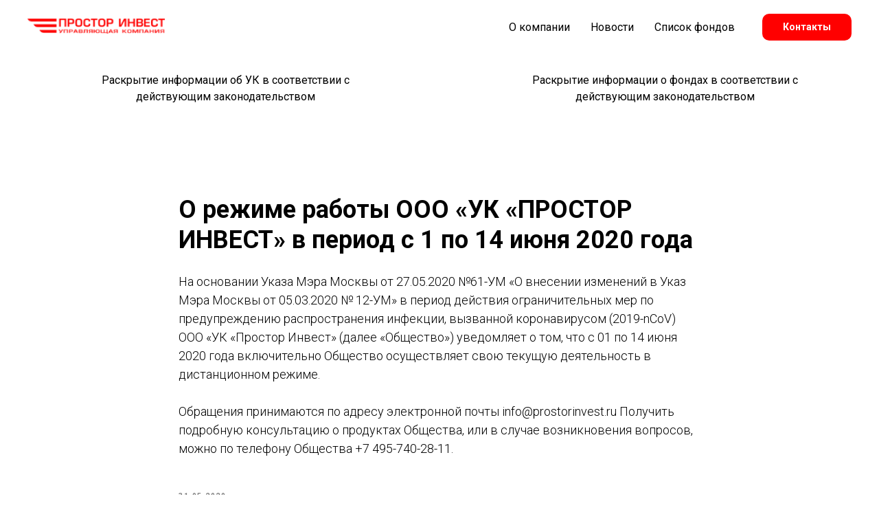

--- FILE ---
content_type: text/html; charset=UTF-8
request_url: https://prostorinvest.ru/news/tpost/pnpdtj2xa1-o-rezhime-raboti-ooo-uk-prostor-invest-v
body_size: 16860
content:
<!DOCTYPE html> <html lang="ru"> <head> <meta charset="utf-8" /> <meta http-equiv="Content-Type" content="text/html; charset=utf-8" /> <meta name="viewport" content="width=device-width, initial-scale=1.0" /> <!--metatextblock-->
    <title>О режиме работы ООО «УК «ПРОСТОР ИНВЕСТ» в период с 1 по 14 июня 2020 года</title>
    <meta name="description" content="На основании Указа Мэра Москвы от 27.05.2020 №61-УМ «О внесении изменений в Указ Мэра Москвы от 05.03.2020 № 12-УМ» в период действия ограничительных мер по предупреждению распространения инфекции...">
    <meta name="keywords" content="">
    <meta name="robots" content="index, follow" />

    <meta property="og:title" content="О режиме работы ООО «УК «ПРОСТОР ИНВЕСТ» в период с 1 по 14 июня 2020 года" />
    <meta property="og:description" content="На основании Указа Мэра Москвы от 27.05.2020 №61-УМ «О внесении изменений в Указ Мэра Москвы от 05.03.2020 № 12-УМ» в период действия ограничительных мер по предупреждению распространения инфекции..." />
    <meta property="og:type" content="website" />
    <meta property="og:url" content="https://prostorinvest.ru/news/tpost/pnpdtj2xa1-o-rezhime-raboti-ooo-uk-prostor-invest-v" />
    <meta property="og:image" content="" />

    <link rel="canonical" href="https://prostorinvest.ru/news/tpost/pnpdtj2xa1-o-rezhime-raboti-ooo-uk-prostor-invest-v" />
    <link rel="alternate" type="application/rss+xml" title="Новости" href="https://prostorinvest.ru/rss-feed-787940620461.xml" />
    <link rel="amphtml" href="https://prostorinvest.ru/news/tpost/pnpdtj2xa1-o-rezhime-raboti-ooo-uk-prostor-invest-v?amp=true">

<!--/metatextblock--> <meta name="format-detection" content="telephone=no" /> <meta http-equiv="x-dns-prefetch-control" content="on"> <link rel="dns-prefetch" href="https://ws.tildacdn.com"> <link rel="dns-prefetch" href="https://static.tildacdn.com"> <link rel="shortcut icon" href="https://static.tildacdn.com/tild6136-6337-4461-b263-666233306165/favicon_1.ico" type="image/x-icon" /> <!-- Assets --> <script src="https://neo.tildacdn.com/js/tilda-fallback-1.0.min.js" async charset="utf-8"></script> <link rel="stylesheet" href="https://static.tildacdn.com/css/tilda-grid-3.0.min.css" type="text/css" media="all" onerror="this.loaderr='y';"/> <link rel="stylesheet" href="https://static.tildacdn.com/ws/project3692855/tilda-blocks-page18644404.min.css?t=1755761664" type="text/css" media="all" onerror="this.loaderr='y';" /><link rel="stylesheet" href="https://static.tildacdn.com/ws/project3692855/tilda-blocks-page18633941.min.css?t=1768898151" type="text/css" media="all" onerror="this.loaderr='y';" /><link rel="stylesheet" href="https://static.tildacdn.com/ws/project3692855/tilda-blocks-page18634519.min.css?t=1768898151" type="text/css" media="all" onerror="this.loaderr='y';" /> <link rel="preconnect" href="https://fonts.gstatic.com"> <link href="https://fonts.googleapis.com/css2?family=Roboto:wght@300;400;500;700&subset=latin,cyrillic" rel="stylesheet"> <link rel="stylesheet" href="https://static.tildacdn.com/css/tilda-feed-1.1.min.css" type="text/css" media="all" /> <link rel="stylesheet" href="https://static.tildacdn.com/css/tilda-popup-1.1.min.css" type="text/css" media="print" onload="this.media='all';" onerror="this.loaderr='y';" /> <noscript><link rel="stylesheet" href="https://static.tildacdn.com/css/tilda-popup-1.1.min.css" type="text/css" media="all" /></noscript> <link rel="stylesheet" href="https://static.tildacdn.com/css/tilda-slds-1.4.min.css" type="text/css" media="print" onload="this.media='all';" onerror="this.loaderr='y';" /> <noscript><link rel="stylesheet" href="https://static.tildacdn.com/css/tilda-slds-1.4.min.css" type="text/css" media="all" /></noscript> <link rel="stylesheet" href="https://static.tildacdn.com/css/tilda-menusub-1.0.min.css" type="text/css" media="print" onload="this.media='all';" onerror="this.loaderr='y';" /> <noscript><link rel="stylesheet" href="https://static.tildacdn.com/css/tilda-menusub-1.0.min.css" type="text/css" media="all" /></noscript> <script nomodule src="https://static.tildacdn.com/js/tilda-polyfill-1.0.min.js" charset="utf-8"></script> <script type="text/javascript">function t_onReady(func) {if(document.readyState!='loading') {func();} else {document.addEventListener('DOMContentLoaded',func);}}
function t_onFuncLoad(funcName,okFunc,time) {if(typeof window[funcName]==='function') {okFunc();} else {setTimeout(function() {t_onFuncLoad(funcName,okFunc,time);},(time||100));}}function t_throttle(fn,threshhold,scope) {return function() {fn.apply(scope||this,arguments);};}function t396_initialScale(t){var e=document.getElementById("rec"+t);if(e){var r=e.querySelector(".t396__artboard");if(r){var a=document.documentElement.clientWidth,i=[],l,n=r.getAttribute("data-artboard-screens");if(n){n=n.split(",");for(var o=0;o<n.length;o++)i[o]=parseInt(n[o],10)}else i=[320,480,640,960,1200];for(var o=0;o<i.length;o++){var d=i[o];a>=d&&(l=d)}var c="edit"===window.allrecords.getAttribute("data-tilda-mode"),s="center"===t396_getFieldValue(r,"valign",l,i),g="grid"===t396_getFieldValue(r,"upscale",l,i),u=t396_getFieldValue(r,"height_vh",l,i),_=t396_getFieldValue(r,"height",l,i),f=!!window.opr&&!!window.opr.addons||!!window.opera||-1!==navigator.userAgent.indexOf(" OPR/");if(!c&&s&&!g&&!u&&_&&!f){var h=parseFloat((a/l).toFixed(3)),v=[r,r.querySelector(".t396__carrier"),r.querySelector(".t396__filter")],p=Math.floor(parseInt(_,10)*h)+"px",b;r.style.setProperty("--initial-scale-height",p);for(var o=0;o<v.length;o++)v[o].style.setProperty("height","var(--initial-scale-height)");t396_scaleInitial__getElementsToScale(r).forEach((function(t){t.style.zoom=h}))}}}}function t396_scaleInitial__getElementsToScale(t){return t?Array.prototype.slice.call(t.children).filter((function(t){return t&&(t.classList.contains("t396__elem")||t.classList.contains("t396__group"))})):[]}function t396_getFieldValue(t,e,r,a){var i,l=a[a.length-1];if(!(i=r===l?t.getAttribute("data-artboard-"+e):t.getAttribute("data-artboard-"+e+"-res-"+r)))for(var n=0;n<a.length;n++){var o=a[n];if(!(o<=r)&&(i=o===l?t.getAttribute("data-artboard-"+e):t.getAttribute("data-artboard-"+e+"-res-"+o)))break}return i}window.TN_SCALE_INITIAL_VER="1.0";</script> <script src="https://static.tildacdn.com/js/jquery-1.10.2.min.js" charset="utf-8" onerror="this.loaderr='y';"></script> <script src="https://static.tildacdn.com/js/tilda-scripts-3.0.min.js" charset="utf-8" defer onerror="this.loaderr='y';"></script> <script src="https://static.tildacdn.com/ws/project3692855/tilda-blocks-page18644404.min.js?t=1755761664" charset="utf-8" onerror="this.loaderr='y';"></script><script src="https://static.tildacdn.com/ws/project3692855/tilda-blocks-page18633941.min.js?t=1768898151" onerror="this.loaderr='y';"></script><script src="https://static.tildacdn.com/ws/project3692855/tilda-blocks-page18634519.min.js?t=1768898151" onerror="this.loaderr='y';"></script> <script src="https://static.tildacdn.com/js/tilda-lazyload-1.0.min.js" charset="utf-8" async onerror="this.loaderr='y';"></script> <script src="https://static.tildacdn.com/js/tilda-feed-1.1.min.js" charset="utf-8"></script><script src="https://static.tildacdn.com/js/tilda-zero-fixed-1.0.min.js" charset="utf-8"></script><script src="https://static.tildacdn.com/js/tilda-zero-forms-1.0.min.js" charset="utf-8"></script><script src="https://static.tildacdn.com/js/tilda-zero-gallery-1.0.min.js" charset="utf-8"></script><script src="https://static.tildacdn.com/js/tilda-zero-tooltip-1.0.min.js" charset="utf-8"></script><script src="https://static.tildacdn.com/js/tilda-zero-video-1.0.min.js" charset="utf-8"></script><script src="https://static.tildacdn.com/js/tilda-submenublocks-1.0.min.js" charset="utf-8"></script><script src="https://static.tildacdn.com/js/tilda-forms-1.0.min.js" charset="utf-8"></script><link rel="stylesheet" href="https://static.tildacdn.com/css/tilda-forms-1.0.min.css" type="text/css" media="all"><script src="https://static.tildacdn.com/js/tilda-map-1.0.min.js" charset="utf-8"></script><script src="https://static.tildacdn.com/js/tilda-vote-1.1.min.js" charset="utf-8"></script><script src="https://static.tildacdn.com/js/tilda-animation-sbs-1.0.min.js" charset="utf-8"></script> <script src="https://static.tildacdn.com/js/tilda-slds-1.4.min.js" charset="utf-8" async onerror="this.loaderr='y';"></script> <script src="https://static.tildacdn.com/js/hammer.min.js" charset="utf-8" async onerror="this.loaderr='y';"></script> <script src="https://static.tildacdn.com/js/tilda-popup-1.0.min.js" charset="utf-8" async onerror="this.loaderr='y';"></script> <script src="https://static.tildacdn.com/js/tilda-menusub-1.0.min.js" charset="utf-8" async onerror="this.loaderr='y';"></script> <script src="https://static.tildacdn.com/js/tilda-menu-1.0.min.js" charset="utf-8" async onerror="this.loaderr='y';"></script> <script src="https://static.tildacdn.com/js/tilda-zero-1.1.min.js" charset="utf-8" async onerror="this.loaderr='y';"></script> <script src="https://static.tildacdn.com/js/tilda-zero-scale-1.0.min.js" charset="utf-8" async onerror="this.loaderr='y';"></script> <script src="https://static.tildacdn.com/js/tilda-skiplink-1.0.min.js" charset="utf-8" async onerror="this.loaderr='y';"></script> <script src="https://static.tildacdn.com/js/tilda-events-1.0.min.js" charset="utf-8" async onerror="this.loaderr='y';"></script> <script type="text/javascript">window.dataLayer=window.dataLayer||[];</script> <script type="text/javascript">(function() {if((/bot|google|yandex|baidu|bing|msn|duckduckbot|teoma|slurp|crawler|spider|robot|crawling|facebook/i.test(navigator.userAgent))===false&&typeof(sessionStorage)!='undefined'&&sessionStorage.getItem('visited')!=='y'&&document.visibilityState){var style=document.createElement('style');style.type='text/css';style.innerHTML='@media screen and (min-width: 980px) {.t-records {opacity: 0;}.t-records_animated {-webkit-transition: opacity ease-in-out .2s;-moz-transition: opacity ease-in-out .2s;-o-transition: opacity ease-in-out .2s;transition: opacity ease-in-out .2s;}.t-records.t-records_visible {opacity: 1;}}';document.getElementsByTagName('head')[0].appendChild(style);function t_setvisRecs(){var alr=document.querySelectorAll('.t-records');Array.prototype.forEach.call(alr,function(el) {el.classList.add("t-records_animated");});setTimeout(function() {Array.prototype.forEach.call(alr,function(el) {el.classList.add("t-records_visible");});sessionStorage.setItem("visited","y");},400);}
document.addEventListener('DOMContentLoaded',t_setvisRecs);}})();</script></head> <body class="t-body" style="margin:0;"> <!--allrecords--> <div id="allrecords" class="t-records" data-post-page="y" data-hook="blocks-collection-content-node" data-tilda-project-id="3692855" data-tilda-page-id="18644404" data-tilda-page-alias="news" data-tilda-formskey="1454dbd58bfddfa64610dd935dcd5e7a" data-tilda-lazy="yes" data-tilda-root-zone="com" data-tilda-project-country="RU">

<!-- POST START -->

<!--header-->
<div id="t-header" class="t-records" data-hook="blocks-collection-content-node" data-tilda-project-id="3692855" data-tilda-page-id="18633941" data-tilda-page-alias="header" data-tilda-formskey="1454dbd58bfddfa64610dd935dcd5e7a" data-tilda-lazy="yes" data-tilda-root-zone="one"      data-tilda-project-country="RU">

    <div id="rec361376976" class="r t-rec" style=" " data-animationappear="off" data-record-type="257"    >
	
<!-- T228 -->


<div id="nav361376976marker"></div>
				<div class="tmenu-mobile" >
	<div class="tmenu-mobile__container">
			<div class="tmenu-mobile__text t-name t-name_md" field="menu_mob_title">ПРОСТОР ИНВЕСТ</div>
			
<button type="button" 
    class="t-menuburger t-menuburger_first " 
    aria-label="Navigation menu" 
    aria-expanded="false">
	<span style="background-color:#fff;"></span>
	<span style="background-color:#fff;"></span>
	<span style="background-color:#fff;"></span>
	<span style="background-color:#fff;"></span>
</button>


<script>
function t_menuburger_init(recid) {
	var rec = document.querySelector('#rec' + recid);
	if (!rec) return;
    var burger = rec.querySelector('.t-menuburger');
	if (!burger) return;
    var isSecondStyle = burger.classList.contains('t-menuburger_second');
    if (isSecondStyle && !window.isMobile && !('ontouchend' in document)) {
        burger.addEventListener('mouseenter', function() {
            if (burger.classList.contains('t-menuburger-opened')) return;
            burger.classList.remove('t-menuburger-unhovered');
            burger.classList.add('t-menuburger-hovered');
        });
        burger.addEventListener('mouseleave', function() {
            if (burger.classList.contains('t-menuburger-opened')) return;
            burger.classList.remove('t-menuburger-hovered');
            burger.classList.add('t-menuburger-unhovered');
            setTimeout(function() {
                burger.classList.remove('t-menuburger-unhovered');
            }, 300);
        });
    }

    burger.addEventListener('click', function() {
        if (!burger.closest('.tmenu-mobile') &&
            !burger.closest('.t450__burger_container') &&
            !burger.closest('.t466__container') &&
            !burger.closest('.t204__burger') &&
			!burger.closest('.t199__js__menu-toggler')) {
                burger.classList.toggle('t-menuburger-opened');
                burger.classList.remove('t-menuburger-unhovered');
            }
    });

    var menu = rec.querySelector('[data-menu="yes"]');
    if (!menu) return;
    var menuLinks = menu.querySelectorAll('.t-menu__link-item');
	var submenuClassList = ['t978__menu-link_hook', 't978__tm-link', 't966__tm-link', 't794__tm-link', 't-menusub__target-link'];
    Array.prototype.forEach.call(menuLinks, function (link) {
        link.addEventListener('click', function () {
			var isSubmenuHook = submenuClassList.some(function (submenuClass) {
				return link.classList.contains(submenuClass);
			});
			if (isSubmenuHook) return;
            burger.classList.remove('t-menuburger-opened');
        });
    });

	menu.addEventListener('clickedAnchorInTooltipMenu', function () {
		burger.classList.remove('t-menuburger-opened');
	});
}
t_onReady(function() {
	t_onFuncLoad('t_menuburger_init', function(){t_menuburger_init('361376976');});
});
</script>


<style>
.t-menuburger {
    position: relative;
    flex-shrink: 0;
    width: 28px;
    height: 20px;
    padding: 0;
    border: none;
    background-color: transparent;
    outline: none;
    -webkit-transform: rotate(0deg);
    transform: rotate(0deg);
    transition: transform .5s ease-in-out;
    cursor: pointer;
    z-index: 999;
}

/*---menu burger lines---*/
.t-menuburger span {
    display: block;
    position: absolute;
    width: 100%;
    opacity: 1;
    left: 0;
    -webkit-transform: rotate(0deg);
    transform: rotate(0deg);
    transition: .25s ease-in-out;
    height: 3px;
    background-color: #000;
}
.t-menuburger span:nth-child(1) {
    top: 0px;
}
.t-menuburger span:nth-child(2),
.t-menuburger span:nth-child(3) {
    top: 8px;
}
.t-menuburger span:nth-child(4) {
    top: 16px;
}

/*menu burger big*/
.t-menuburger__big {
    width: 42px;
    height: 32px;
}
.t-menuburger__big span {
    height: 5px;
}
.t-menuburger__big span:nth-child(2),
.t-menuburger__big span:nth-child(3) {
    top: 13px;
}
.t-menuburger__big span:nth-child(4) {
    top: 26px;
}

/*menu burger small*/
.t-menuburger__small {
    width: 22px;
    height: 14px;
}
.t-menuburger__small span {
    height: 2px;
}
.t-menuburger__small span:nth-child(2),
.t-menuburger__small span:nth-child(3) {
    top: 6px;
}
.t-menuburger__small span:nth-child(4) {
    top: 12px;
}

/*menu burger opened*/
.t-menuburger-opened span:nth-child(1) {
    top: 8px;
    width: 0%;
    left: 50%;
}
.t-menuburger-opened span:nth-child(2) {
    -webkit-transform: rotate(45deg);
    transform: rotate(45deg);
}
.t-menuburger-opened span:nth-child(3) {
    -webkit-transform: rotate(-45deg);
    transform: rotate(-45deg);
}
.t-menuburger-opened span:nth-child(4) {
    top: 8px;
    width: 0%;
    left: 50%;
}
.t-menuburger-opened.t-menuburger__big span:nth-child(1) {
    top: 6px;
}
.t-menuburger-opened.t-menuburger__big span:nth-child(4) {
    top: 18px;
}
.t-menuburger-opened.t-menuburger__small span:nth-child(1),
.t-menuburger-opened.t-menuburger__small span:nth-child(4) {
    top: 6px;
}

/*---menu burger first style---*/
@media (hover), (min-width:0\0) {
    .t-menuburger_first:hover span:nth-child(1) {
        transform: translateY(1px);
    }
    .t-menuburger_first:hover span:nth-child(4) {
        transform: translateY(-1px);
    }
    .t-menuburger_first.t-menuburger__big:hover span:nth-child(1) {
        transform: translateY(3px);
    }
    .t-menuburger_first.t-menuburger__big:hover span:nth-child(4) {
        transform: translateY(-3px);
    }
}

/*---menu burger second style---*/
.t-menuburger_second span:nth-child(2),
.t-menuburger_second span:nth-child(3) {
    width: 80%;
    left: 20%;
    right: 0;
}
@media (hover), (min-width:0\0) {
    .t-menuburger_second.t-menuburger-hovered span:nth-child(2),
    .t-menuburger_second.t-menuburger-hovered span:nth-child(3) {
        animation: t-menuburger-anim 0.3s ease-out normal forwards;
    }
    .t-menuburger_second.t-menuburger-unhovered span:nth-child(2),
    .t-menuburger_second.t-menuburger-unhovered span:nth-child(3) {
        animation: t-menuburger-anim2 0.3s ease-out normal forwards;
    }
}

.t-menuburger_second.t-menuburger-opened span:nth-child(2),
.t-menuburger_second.t-menuburger-opened span:nth-child(3){
    left: 0;
    right: 0;
    width: 100%!important;
}

/*---menu burger third style---*/
.t-menuburger_third span:nth-child(4) {
    width: 70%;
    left: unset;
    right: 0;
}
@media (hover), (min-width:0\0) {
    .t-menuburger_third:not(.t-menuburger-opened):hover span:nth-child(4) {
        width: 100%;
    }
}
.t-menuburger_third.t-menuburger-opened span:nth-child(4) {
    width: 0!important;
    right: 50%;
}

/*---menu burger fourth style---*/
.t-menuburger_fourth {
	height: 12px;
}
.t-menuburger_fourth.t-menuburger__small {
	height: 8px;
}
.t-menuburger_fourth.t-menuburger__big {
	height: 18px;
}
.t-menuburger_fourth span:nth-child(2),
.t-menuburger_fourth span:nth-child(3) {
    top: 4px;
    opacity: 0;
}
.t-menuburger_fourth span:nth-child(4) {
    top: 8px;
}
.t-menuburger_fourth.t-menuburger__small span:nth-child(2),
.t-menuburger_fourth.t-menuburger__small span:nth-child(3) {
    top: 3px;
}
.t-menuburger_fourth.t-menuburger__small span:nth-child(4) {
    top: 6px;
}
.t-menuburger_fourth.t-menuburger__small span:nth-child(2),
.t-menuburger_fourth.t-menuburger__small span:nth-child(3) {
    top: 3px;
}
.t-menuburger_fourth.t-menuburger__small span:nth-child(4) {
    top: 6px;
}
.t-menuburger_fourth.t-menuburger__big span:nth-child(2),
.t-menuburger_fourth.t-menuburger__big span:nth-child(3) {
    top: 6px;
}
.t-menuburger_fourth.t-menuburger__big span:nth-child(4) {
    top: 12px;
}
@media (hover), (min-width:0\0) {
    .t-menuburger_fourth:not(.t-menuburger-opened):hover span:nth-child(1) {
        transform: translateY(1px);
    }
    .t-menuburger_fourth:not(.t-menuburger-opened):hover span:nth-child(4) {
        transform: translateY(-1px);
    }
    .t-menuburger_fourth.t-menuburger__big:not(.t-menuburger-opened):hover span:nth-child(1) {
        transform: translateY(3px);
    }
    .t-menuburger_fourth.t-menuburger__big:not(.t-menuburger-opened):hover span:nth-child(4) {
        transform: translateY(-3px);
    }
}
.t-menuburger_fourth.t-menuburger-opened span:nth-child(1),
.t-menuburger_fourth.t-menuburger-opened span:nth-child(4) {
    top: 4px;
}
.t-menuburger_fourth.t-menuburger-opened span:nth-child(2),
.t-menuburger_fourth.t-menuburger-opened span:nth-child(3) {
    opacity: 1;
}

/*---menu burger animations---*/
@keyframes t-menuburger-anim {
    0% {
        width: 80%;
        left: 20%;
        right: 0;
    }

    50% {
        width: 100%;
        left: 0;
        right: 0;
    }

    100% {
        width: 80%;
        left: 0;
        right: 20%;

    }
}
@keyframes t-menuburger-anim2 {
    0% {
        width: 80%;
        left: 0;
    }

    50% {
        width: 100%;
        right: 0;
        left: 0;
    }

    100% {
        width: 80%;
        left: 20%;
        right: 0;
    }
}
</style>	</div>
</div>

<style>
.tmenu-mobile {
	background-color: #111;
	display: none;
	width: 100%;
	top: 0;
	z-index: 990;
}

.tmenu-mobile_positionfixed {
	position: fixed;
}

.tmenu-mobile__text {
	color: #fff;
}

.tmenu-mobile__container {
	min-height: 64px;
	padding: 20px;
	position: relative;
	box-sizing: border-box;
	display: -webkit-flex;
	display: -ms-flexbox;
	display: flex;
	-webkit-align-items: center;
	    -ms-flex-align: center;
	        align-items: center;
	-webkit-justify-content: space-between;
	    -ms-flex-pack: justify;
	        justify-content: space-between;
}

.tmenu-mobile__list {
	display: block;
}

.tmenu-mobile__burgerlogo {
    display: inline-block;
    font-size: 24px;
    font-weight: 400;
    white-space: nowrap;
    vertical-align: middle;
}

.tmenu-mobile__imglogo {
	height: auto;
    display: block;
    max-width: 300px!important;
	box-sizing: border-box;
	padding: 0;
	margin: 0 auto;
}

@media screen and (max-width: 980px) {
	.tmenu-mobile__menucontent_hidden {
		display: none;
		height: 100%;
	}
	.tmenu-mobile {
		display: block;
	}
}
@media screen and (max-width: 980px) {
    	
            #rec361376976 .t-menuburger {
            -webkit-order: 1;
	    	-ms-flex-order: 1;
	        	order: 1;
        }
    }
</style>

    
                
                
            
        
                            
        
                                
        
            
                                                                
                                                                                                                                                                
                                                                                
                                                                                
                                                                                
                                                                                
                                                                                
                                                                                
                                                                                                                    
                                                                                
                                                                                
                                                                                
                                                                                                                                                            
                                                                                
                                     
        
                
        
                            
                                                        
         

         
     
            <style> #rec361376976 .tmenu-mobile__burgerlogo a {   color: #ffffff; }</style>
        
                
                
            
        
                            
        
                                
        
            
                                                                
                                                                                                                                                                
                                                                                
                                                                                
                                                                                
                                                                                
                                                                                
                                                                                
                                                                                                                    
                                                                                
                                                                                
                                                                                
                                                                                                                                                            
                                                                                
                                     
        
                
        
                                                                    
                                                        
         

         
     
            <style> #rec361376976 .tmenu-mobile__burgerlogo__title {   color: #ffffff; }</style>
    
<div id="nav361376976"  class="t228 t228__positionstatic  tmenu-mobile__menucontent_hidden" style="background-color: rgba(255,255,255,1);  " data-bgcolor-hex="#ffffff" data-bgcolor-rgba="rgba(255,255,255,1)" data-navmarker="nav361376976marker" data-appearoffset="" data-bgopacity-two="" data-menushadow="" data-menushadow-css="" data-bgopacity="1"   data-menu-items-align="right" data-menu="yes">
	<div class="t228__maincontainer " style="">
		<div class="t228__padding40px"></div>
		<div class="t228__leftside">
							<div class="t228__leftcontainer">
										<a href="/" class="t228__imgwrapper" >
																		<img class="t228__imglogo t228__imglogomobile" 
								src="https://static.tildacdn.com/tild6233-6433-4263-b737-303963306565/PROSTOR.png" 
								imgfield="img"
								 style="max-width: 200px; width: 200px; min-width: 200px; height: auto; display: block;"
																 alt="Простор инвест"
								>
																</a>
									</div>
					</div>
		<div class="t228__centerside t228__menualign_right">
							<nav class="t228__centercontainer">
					<ul role="list" class="t228__list t-menu__list">
																																			<li class="t228__list_item" 
									style="padding:0 15px 0 0;">
									<a class="t-menu__link-item" 
										href="/#about"
									   											 
																				 
																				data-menu-submenu-hook="" 
										data-menu-item-number="1"
									>
										О компании
									</a>
																		</li>
																							<li class="t228__list_item" 
									style="padding:0 15px;">
									<a class="t-menu__link-item" 
										href="/news"
									   											 
																				 
																				data-menu-submenu-hook="" 
										data-menu-item-number="2"
									>
										Новости
									</a>
																		</li>
																							<li class="t228__list_item" 
									style="padding:0 0 0 15px;">
									<a class="t-menu__link-item" 
										href=""
									   											 
																				aria-expanded="false" role="button" 
																				data-menu-submenu-hook="link_sub3_361376976" 
										data-menu-item-number="3"
									>
										Список фондов
									</a>
												<div class="t-menusub" data-submenu-hook="link_sub3_361376976" data-submenu-margin="15px" data-add-submenu-arrow="">
			<div class="t-menusub__menu">
				<div class="t-menusub__content">
					<ul role="list" class="t-menusub__list">
													<li class="t-menusub__list-item t-name t-name_xs">
								<a class="t-menusub__link-item t-name t-name_xs" 
									href="/zpifs" 
									 
									data-menu-item-number="3">Список фондов</a>
							</li>
													<li class="t-menusub__list-item t-name t-name_xs">
								<a class="t-menusub__link-item t-name t-name_xs" 
									href="/zpifs/1" 
									 
									data-menu-item-number="3">ЗПИФ рентный "Инвестиционный рентный фонд" (фонд прекращен)</a>
							</li>
													<li class="t-menusub__list-item t-name t-name_xs">
								<a class="t-menusub__link-item t-name t-name_xs" 
									href="/zpifs/2" 
									 
									data-menu-item-number="3">ЗПИФ недвижимости "Инвестиционный фонд" (фонд прекращен)</a>
							</li>
													<li class="t-menusub__list-item t-name t-name_xs">
								<a class="t-menusub__link-item t-name t-name_xs" 
									href="/zpifs/3" 
									 
									data-menu-item-number="3">ЗПИФ недвижимости "АНКОР – фонд недвижимости" (фонд прекращен)</a>
							</li>
											</ul>
				</div>
			</div>
		</div>
									</li>
																																				</ul>
				</nav>
					</div>

		<div class="t228__rightside">
							<div class="t228__rightcontainer">
															            
											<div class="t228__right_buttons">
							<div class="t228__right_buttons_wrap">
																	<div class="t228__right_buttons_but">
										



			
					
						
		
				
					
											
			<a
			class="t-btn t-btnflex t-btnflex_type_button t-btnflex_sm"
										href="/#contacts"
																												>
										<span class="t-btnflex__text">Контакты</span>
						
<style>#rec361376976 .t-btnflex.t-btnflex_type_button {color:#ffffff;background-color:#ff0000;border-style:none !important;border-radius:10px;box-shadow:none !important;transition-duration:0.2s;transition-property: background-color, color, border-color, box-shadow, opacity, transform;transition-timing-function: ease-in-out;}</style>		</a>
										</div>
																							</div>
						</div>
														</div>
					</div>
		<div class="t228__padding40px">
					</div>
	</div>
</div>



<style>
	@media screen and (max-width: 980px) {
					#rec361376976 .t228__leftcontainer {
				padding: 20px;
			}
			#rec361376976 .t228__imglogo {
				padding: 20px 0;
			}
		
		#rec361376976 .t228 {
					position: static;
				}
	}
</style>

<script>
		
	window.addEventListener('resize', t_throttle(function () {
				t_onFuncLoad('t_menu__setBGcolor', function () {
			t_menu__setBGcolor('361376976', '.t228');
		});
	}));

	t_onReady(function () {
				t_onFuncLoad('t_menu__highlightActiveLinks', function () {
			t_menu__highlightActiveLinks('.t228__list_item a');
		});
					
		t_onFuncLoad('t228__init', function () {
			t228__init('361376976');
		});
	
		t_onFuncLoad('t_menu__setBGcolor', function () {
			t_menu__setBGcolor('361376976', '.t228');
		});
		
		t_onFuncLoad('t_menu__interactFromKeyboard', function () {
	        t_menu__interactFromKeyboard('361376976');
		});
	
			
			
			
				t_onFuncLoad('t_menu__createMobileMenu', function () {
			t_menu__createMobileMenu('361376976', '.t228');
		});
			});
</script>

<!--[if IE 8]>
<style>
#rec361376976 .t228 {
	filter: progid:DXImageTransform.Microsoft.gradient(startColorStr='#D9ffffff', endColorstr='#D9ffffff');
}
</style>
<![endif]-->




<style>
#rec361376976 .t-menu__link-item{
		}







@supports (overflow:-webkit-marquee) and (justify-content:inherit)
{
	#rec361376976 .t-menu__link-item,
	#rec361376976 .t-menu__link-item.t-active {
	opacity: 1 !important;
	}
}
</style>
																
	


	

			
		<script>
			t_onReady(function () {
				setTimeout(function(){
					t_onFuncLoad('t_menusub_init', function() {
						t_menusub_init('361376976');
					});
				}, 500);
			});
		</script>
		
	
	<style>
		
		@media screen and (max-width: 980px) {
			#rec361376976 .t-menusub__menu .t-menusub__link-item {
				color:#000000 !important;
			}

			#rec361376976 .t-menusub__menu .t-menusub__link-item.t-active {
				color:#000000 !important;
			}
		}

					@media screen and (min-width: 981px) {				#rec361376976 .t-menusub__menu {
										text-align:left;					max-width:300px;																			}
			}
			
			
						</style>


    
                
                
            
        
                            
        
                                
        
            
                                                                
                                                                                                                    
                                                                                
                                                                                
                                                                                
                                                                                
                                                                                
                                                                                
                                                                                                                    
                                                                                
                                                                                
                                     
        
                
        
                                                                    
                            
         

         
     
        
                
                
            
        
                            
        
                                
        
            
                                                                
                                                                                                                                                                
                                                                                
                                                                                
                                                                                
                                                                                
                                                                                
                                                                                
                                                                                                                    
                                                                                
                                                                                
                                                                                
                                                                                                                                                            
                                                                                
                                     
        
                
        
                            
                                                        
         

         
            
        
                            
        
                                
        
            
                                                                
                                                                                                                                                                
                                                                                
                                                                                
                                                                                                                    
                                                                                
                                                                                
                                                                                
                                                                                                                    
                                                                                
                                                                                
                                                                                
                                     
        
                
        
                            
                                                        
         

         
            
        
                            
        
                                
        
            
                                                                
                                                                                                                                                                
                                                                                
                                                                                
                                                                                                                    
                                                                                
                                                                                
                                                                                
                                                                                                                    
                                                                                
                                                                                
                                                                                
                                     
        
                
        
                            
                                                        
         

         
            
        
                            
        
                                
        
            
                                                                
                                                                                                                    
                                                                                
                                                                                
                                                                                
                                                                                
                                                                                
                                                                                
                                                                                                                    
                                                                                
                                                                                
                                                                                
                                                                                                                                                            
                                                                                
                                     
        
                
        
                            
                            
         

         
     
            <style> #rec361376976 .t228__leftcontainer a {   color: #ffffff; } #rec361376976 a.t-menu__link-item {   color: #000000; font-weight: 400; } #rec361376976 .t228__right_langs_lang a {   color: #000000; font-weight: 400; }</style>
        
                
                
            
        
                            
        
                                
        
            
                                                                
                                                                                                                                                                
                                                                                
                                                                                
                                                                                
                                                                                
                                                                                
                                                                                
                                                                                                                    
                                                                                
                                                                                
                                                                                
                                                                                                                                                            
                                                                                
                                     
        
                
        
                                                                    
                                                        
         

         
     
            <style> #rec361376976 .t228__logo {   color: #ffffff; }</style>
    	                                                        
    
</div>


    <div id="rec361592223" class="r t-rec" style=" " data-animationappear="off" data-record-type="396"    >
<!-- T396 -->
<style>#rec361592223 .t396__artboard {height: 108px; background-color: #ffffff; }#rec361592223 .t396__filter {height: 108px;    }#rec361592223 .t396__carrier{height: 108px;background-position: center center;background-attachment: scroll;background-size: cover;background-repeat: no-repeat;}@media screen and (max-width: 1199px) {#rec361592223 .t396__artboard,#rec361592223 .t396__filter,#rec361592223 .t396__carrier {}#rec361592223 .t396__filter {}#rec361592223 .t396__carrier {background-attachment: scroll;}}@media screen and (max-width: 959px) {#rec361592223 .t396__artboard,#rec361592223 .t396__filter,#rec361592223 .t396__carrier {}#rec361592223 .t396__filter {}#rec361592223 .t396__carrier {background-attachment: scroll;}}@media screen and (max-width: 639px) {#rec361592223 .t396__artboard,#rec361592223 .t396__filter,#rec361592223 .t396__carrier {}#rec361592223 .t396__filter {}#rec361592223 .t396__carrier {background-attachment: scroll;}}@media screen and (max-width: 479px) {#rec361592223 .t396__artboard,#rec361592223 .t396__filter,#rec361592223 .t396__carrier {height: 198px;}#rec361592223 .t396__filter {}#rec361592223 .t396__carrier {background-attachment: scroll;}}                                                        #rec361592223 .tn-elem[data-elem-id="1632913144854"] { color: #000000; text-align: center;  z-index: 1; top: 25px;left: calc(50% - 600px + 80px);width: 417px;height: auto;}#rec361592223 .tn-elem[data-elem-id="1632913144854"] .tn-atom { color: #000000;  font-size: 16px;  font-family: 'Roboto',Arial,sans-serif;  line-height: 1.55;  font-weight: 400;   background-position: center center;border-color:  transparent ;border-style:  solid ;  }@media screen and (max-width: 1199px) {#rec361592223 .tn-elem[data-elem-id="1632913144854"] {top: 25px;left: calc(50% - 480px + 20px);height: auto;}}@media screen and (max-width: 959px) {#rec361592223 .tn-elem[data-elem-id="1632913144854"] {top: 20px;left: calc(50% - 320px + 40px);width: 242px;height: auto;}}@media screen and (max-width: 639px) {#rec361592223 .tn-elem[data-elem-id="1632913144854"] {top: 25px;left: calc(50% - 240px + 10px);width: 212px;height: auto;}#rec361592223 .tn-elem[data-elem-id="1632913144854"] .tn-atom { font-size: 14px; background-size: cover;}}@media screen and (max-width: 479px) {#rec361592223 .tn-elem[data-elem-id="1632913144854"] {top: 25px;left: calc(50% - 160px + 10px);width: 297px;height: auto;}}                                                        #rec361592223 .tn-elem[data-elem-id="1632913184101"] { color: #000000; text-align: center;  z-index: 2; top: 25px;left: calc(50% - 600px + 704px);width: 448px;height: auto;}#rec361592223 .tn-elem[data-elem-id="1632913184101"] .tn-atom { color: #000000;  font-size: 16px;  font-family: 'Roboto',Arial,sans-serif;  line-height: 1.55;  font-weight: 400;   background-position: center center;border-color:  transparent ;border-style:  solid ;  }@media screen and (max-width: 1199px) {#rec361592223 .tn-elem[data-elem-id="1632913184101"] {top: 25px;left: calc(50% - 480px + 530px);height: auto;}}@media screen and (max-width: 959px) {#rec361592223 .tn-elem[data-elem-id="1632913184101"] {top: 20px;left: calc(50% - 320px + 340px);width: 264px;height: auto;}}@media screen and (max-width: 639px) {#rec361592223 .tn-elem[data-elem-id="1632913184101"] {top: 25px;left: calc(50% - 240px + 240px);width: 229px;height: auto;}#rec361592223 .tn-elem[data-elem-id="1632913184101"] .tn-atom { font-size: 14px; background-size: cover;}}@media screen and (max-width: 479px) {#rec361592223 .tn-elem[data-elem-id="1632913184101"] {top: 115px;left: calc(50% - 160px + 10px);width: 299px;height: auto;}}</style>










<div class='t396'>

	<div class="t396__artboard" data-artboard-recid="361592223" data-artboard-screens="320,480,640,960,1200"

				data-artboard-height="108"
		data-artboard-valign="center"
				 data-artboard-upscale="grid" 																				
							
																																															
				 data-artboard-height-res-320="198" 																																																
																																															
																																																				
																																															
																																																				
																																															
																																																				
						>

		
				
								
																											
																											
																											
																											
					
					<div class="t396__carrier" data-artboard-recid="361592223"></div>
		
		
		<div class="t396__filter" data-artboard-recid="361592223"></div>

		
					
		
				
						
	
			
	
						
												
												
												
												
								
	<div class='t396__elem tn-elem tn-elem__3615922231632913144854' data-elem-id='1632913144854' data-elem-type='text'
				data-field-top-value="25"
		data-field-left-value="80"
				 data-field-width-value="417" 		data-field-axisy-value="top"
		data-field-axisx-value="left"
		data-field-container-value="grid"
		data-field-topunits-value="px"
		data-field-leftunits-value="px"
		data-field-heightunits-value=""
		data-field-widthunits-value="px"
																																																																				
							
			
																																																																																																																																				
				 data-field-top-res-320-value="25" 				 data-field-left-res-320-value="10" 								 data-field-width-res-320-value="297" 																																																																																																																				
			
					
			
																																																																																																																																				
				 data-field-top-res-480-value="25" 				 data-field-left-res-480-value="10" 								 data-field-width-res-480-value="212" 																																																																																																																				
			
					
			
																																																																																																																																				
				 data-field-top-res-640-value="20" 				 data-field-left-res-640-value="40" 								 data-field-width-res-640-value="242" 																																																																																																																				
			
					
			
																																																																																																																																				
				 data-field-top-res-960-value="25" 				 data-field-left-res-960-value="20" 																																																																																																																												
			
					
			
		
		
			>

		
									
							<div class='tn-atom'><a href="/docs"style="color: inherit">Раскрытие информации об УК в соответствии с действующим законодательством <br></a></div>		
				
																			
																				
																				
																				
																				
					
				
				
				
				
				
				
				
				
	</div>

			
					
		
				
						
	
			
	
						
												
												
												
												
								
	<div class='t396__elem tn-elem tn-elem__3615922231632913184101' data-elem-id='1632913184101' data-elem-type='text'
				data-field-top-value="25"
		data-field-left-value="704"
				 data-field-width-value="448" 		data-field-axisy-value="top"
		data-field-axisx-value="left"
		data-field-container-value="grid"
		data-field-topunits-value="px"
		data-field-leftunits-value="px"
		data-field-heightunits-value=""
		data-field-widthunits-value="px"
																																																																				
							
			
																																																																																																																																				
				 data-field-top-res-320-value="115" 				 data-field-left-res-320-value="10" 								 data-field-width-res-320-value="299" 																																																																																																																				
			
					
			
																																																																																																																																				
				 data-field-top-res-480-value="25" 				 data-field-left-res-480-value="240" 								 data-field-width-res-480-value="229" 																																																																																																																				
			
					
			
																																																																																																																																				
				 data-field-top-res-640-value="20" 				 data-field-left-res-640-value="340" 								 data-field-width-res-640-value="264" 																																																																																																																				
			
					
			
																																																																																																																																				
				 data-field-top-res-960-value="25" 				 data-field-left-res-960-value="530" 																																																																																																																												
			
					
			
		
		
			>

		
									
							<div class='tn-atom'><a href="/infoopen"style="color: inherit">Раскрытие информации о фондах в соответствии с действующим законодательством</a></div>		
				
																			
																				
																				
																				
																				
					
				
				
				
				
				
				
				
				
	</div>

			
			</div> 
</div> 
<script>
											
											
											
											
											
					
					
	
		t_onReady(function () {
			t_onFuncLoad('t396_init', function () {
				t396_init('361592223');
			});
		});
	
</script>


<!-- /T396 -->

</div>

</div>
<!--/header-->



    <style>
        .t-feed__post-popup__close-wrapper {
            display: none !important;
        }
    </style>


      






<div id="rec415184370" class="r t-rec">
    <div class="t-feed">

        <div class="t-feed__post-popup t-popup_show" style="background-color:#ffffff;display:block;" data-feed-popup-postuid="pnpdtj2xa1" data-feed-popup-feeduid="787940620461">

            <div class="t-feed__post-popup__close-wrapper">

                <a href="https://prostorinvest.ru/news" class="t-popup__close">
                    <div class="t-popup__close-wrapper">
                        <svg class="t-popup__close-icon" width="11" height="20" viewBox="0 0 11 20" fill="none" xmlns="http://www.w3.org/2000/svg">
                            <path d="M1 1L10 10L1 19" stroke="#000000" stroke-width="2"/>
                        </svg>
                    </div>
                </a>

                <div class="t-feed__post-popup__close-text-wrapper">
                    <div class="js-feed-close-text t-feed__post-popup__close-text t-descr t-descr_xxs" style="color:#000000;">
                                                    Новости
                                            </div>
                </div>

                
            </div>

            <div class="t-feed__post-popup__container t-container t-popup__container t-popup__container-static">
                <div itemscope itemtype="https://schema.org/BlogPosting" class="t-feed__post-popup__content-wrapper">

                <div class="t-feed__post-popup__content t-col t-col_8">
                    <div style="display: none;">
                        <meta itemprop="datePublished" content="2020-05-31MSK15:09:00+03:00" />
                        <meta itemprop="dateModified" content="2021-04-07MSK15:10:29+03:00" />
                        <meta itemprop="mainEntityOfPage" content="https://prostorinvest.ru/news/tpost/pnpdtj2xa1-o-rezhime-raboti-ooo-uk-prostor-invest-v" />
                        <div itemprop="publisher" itemscope itemtype="https://schema.org/Organization">
                            <meta itemprop="logo" content="" />
                            <meta itemprop="name" content="" />
                            <meta itemprop="address" content="" />
                            <meta itemprop="telephone" content="" />
                        </div>
                    </div>

                                                                        
                                                            <div class="t-feed__post-popup__title-wrapper">
                                    <h1 itemprop="headline" class="js-feed-post-title t-feed__post-popup__title t-title t-title_xxs">О режиме работы ООО «УК «ПРОСТОР ИНВЕСТ» в период с 1 по 14 июня 2020 года</h1>
                                </div>
                            
                            
                                                    
                                            
                    
                    
                    
                                            <div id="feed-text" class="r t-feed__post-popup__text-wrapper" data-animationappear="off">
                            <div itemprop="articleBody" class="js-feed-post-text t-feed__post-popup__text t-text t-text_md"><section><p style="text-align: left;">На основании Указа Мэра Москвы от 27.05.2020 №61-УМ «О внесении изменений в Указ Мэра Москвы от 05.03.2020 № 12-УМ» в период действия ограничительных мер по предупреждению распространения инфекции, вызванной коронавирусом (2019-nCoV) ООО «УК «Простор Инвест» (далее «Общество») уведомляет о том, что с 01 по 14 июня 2020 года включительно Общество осуществляет свою текущую деятельность в дистанционном режиме.</p><p style="text-align: left;">&nbsp;</p><p style="text-align: left;">Обращения принимаются по адресу электронной почты info@prostorinvest.ru Получить подробную консультацию о продуктах Общества, или в случае возникновения вопросов, можно по телефону Общества +7 495-740-28-11.</p></section></div>
                        </div>
                    
                    
                                                                    <div class="t-feed__post-popup__date-parts-wrapper t-feed__post-popup__date-parts-wrapper_aftertext">
                                                                                            <span class="t-feed__post-popup__date-wrapper">
                                    <span class="js-feed-post-date t-feed__post-popup__date t-uptitle t-uptitle_sm">2020-05-31 15:09</span>
                                </span>
                                                                                                                                                                            </div>
                                            
                    
                </div>
                </div>

                
                
            </div>

            
        </div>

    </div>
</div>



<style type="text/css">
#rec415184370 .t-feed__post-popup__cover-wrapper .t-slds__bullet_active .t-slds__bullet_body,
#rec415184370 .t-feed__post-popup__cover-wrapper .t-slds__bullet:hover .t-slds__bullet_body {
    background-color: #222 !important;
}

#rec415184370 .t-feed__post-popup__arrow-top {
    position:fixed;
    z-index:1;
    bottom:20px;
    left: 20px;
    
    
    min-height:30px;
}

#rec415184370 .t-feed__post-popup__arrow-top svg path {
    
}
</style>







    

<script type="text/javascript">
    $(document).ready(function(){
        window.tFeedPosts = {};

        var recid = '415184370';

        var opts = {
            "feeduid": "787940620461",
            "previewmode": "yes",
            "align": "left",
            "amountOfPosts": "",
            "reverse": "desc",
            "blocksInRow": "3",
            "blocksClass": "t-feed__grid-col t-col t-col_4",
            "blocksWidth": "360",
            "colClass": "",
            "prefixClass": "",
            "vindent": "",
            "dateFormat": "4",
            "timeFormat": "",
            "imageRatio": "75",
            "hasOriginalAspectRatio": false,
            "imageHeight": "",
            "imageWidth": "",
            "dateFilter": 'all',
            "showPartAll": true,
            "showImage": true,
            "showShortDescr": true,
            "showParts": false,
            "showDate": false,
            "hideFeedParts": false,
            "parts_opts": {
                "partsBgColor": "#ffffff",
                "partsBorderSize": "1px",
                "partsBorderColor": "#000000",
                "align": "center"
            },
            "btnsAlign": false,
            "colWithBg": {
                "paddingSize": "",
                "background": "",
                "borderRadius": "",
                "shadowSize": "",
                "shadowOpacity": "",
                "shadowSizeHover": "",
                "shadowOpacityHover": "",
                "shadowShiftyHover": ""
            },
            "separator": {
                "height": "",
                "color": "",
                "opacity": "",
                "hideSeparator": false
            },
            "btnAllPosts": {
                "text": "",
                "link": "",
                "target": ""
            },
            "popup_opts": {
                "popupBgColor": "#ffffff",
                "overlayBgColorRgba": "rgba(255,255,255,1)",
                "closeText": "",
                "iconColor": "#000000",
                "popupStat": "",
                "titleColor": "",
                "textColor": "",
                "subtitleColor": "",
                "datePos": "aftertext",
                "partsPos": "aftertext",
                "imagePos": "aftertitle",
                "inTwoColumns": false,
                "zoom": false,
                "styleRelevants": "",
                "methodRelevants": "random",
                "titleRelevants": "",
                "showRelevants": "",
                "titleFontFamily": "",
                "descrFontFamily": "",
                "subtitleFontFamily": "",
                "shareStyle": "t-feed__share_black-white",
                "shareBg": "",
                "isShare": false,
                "shareServices": "",
                "shareFBToken": "",
                "showDate": false,
                "bgSize": "cover"
            },
            "arrowtop_opts": {
                "isShow": false,
                "style": "",
                "color": "",
                "bottom": "",
                "left": "",
                "right": ""
            },
            "gallery": {
                "control": "",
                "arrowSize": "",
                "arrowBorderSize": "",
                "arrowColor": "",
                "arrowColorHover": "",
                "arrowBg": "",
                "arrowBgHover": "",
                "arrowBgOpacity": "",
                "arrowBgOpacityHover": "",
                "showBorder": "",
                "dotsWidth": "",
                "dotsBg": "",
                "dotsActiveBg": "",
                "dotsBorderSize": ""
            },
            "typo": {
                "title": "color:#000000;font-family:'TildaSans';",
                "descr": "font-family:'TildaSans';",
                "subtitle": "font-family:'TildaSans';"
            },
            "amountOfSymbols": "",
            "bbtnStyle": "color:#ffffff;background-color:#000000;border-radius:3px; -moz-border-radius:3px; -webkit-border-radius:3px;",
            "btnStyle": "color:#000000;border:1px solid #000000;background-color:#ffffff;border-radius:5px; -moz-border-radius:5px; -webkit-border-radius:5px;",
            "btnTextColor": "#000000",
            "btnType": "",
            "btnSize": "sm",
            "btnText": "",
            "btnReadMore": "",
            "isHorizOnMob": false,
            "itemsAnim": "",
            "datePosPs": "beforetitle",
            "partsPosPs": "beforetitle",
            "imagePosPs": "beforetitle",
            "datePos": "afterdescr",
            "partsPos": "onimage",
            "imagePos": "beforetitle"
        };

        var post = {
            uid: 'pnpdtj2xa1',
            date: '2020-05-31 15:09',
            mediatype: 'image',
            mediadata: '',
            postparts: []
        };

        t_onFuncLoad('t_feed_PostInit', function() {
            t_feed_PostInit(recid, opts, post);
        });

        t_onFuncLoad('t_feed__drawPostPopupVideo', function() {
            var postVideoHtml = t_feed__drawPostPopupVideo(post);
            $('.js-feed-cover-video').html(postVideoHtml);
        });

        t_feed_formateDate_snippet('2020-05-31 15:09');       // todo: t_feed_formateDate(date, opts, recid)

        if ($('.t-feed__post-popup__text-wrapper').hasClass('t-feed__post-popup__text-wrapper_zoom')) {
            t_onFuncLoad('t_feed_addZoom', function () {
                t_feed_addZoom();
            });
        }

        var arrowTop = $('.t-feed__post-popup__arrow-top');
        var popup = $('.t-feed__post-popup');
        popup.scroll(function() {
            t_onFuncLoad('t_feed_addPostPopupArrowTop', function () {
                t_feed_addPostPopupArrowTop($(this), arrowTop);
            });
        });
        arrowTop.on('click', function() {
            popup.animate({scrollTop: 0}, 300);
        });

        t_onFuncLoad('t_feed_getCountOfViews', function () {
            t_feed_getCountOfViews($('.t-feed__post-popup'));
        });

        if ($('.js-feed-relevants').length > 0) {
            t_onFuncLoad('t_feed_addRelevantsPosts', function () {
                t_feed_addRelevantsPosts(recid, opts, post, post.uid);
            });
        }

        var bgColor = '#ffffff';
        bgColor = bgColor ? bgColor.replace('1)', '0.9)') : '';
        $('.t-feed__post-popup__close-wrapper').css('background-color', bgColor);
    });

    function t_feed_drawParts_snippet(parts) {
        var tagsHTML = '';
        parts.split(',').forEach(function(item) {
            tagsHTML += '<span class="t-uptitle t-uptitle_xs">' + item + '</span>';
        });

        $('.js-feed-post-tags').html(tagsHTML);
    }

    function t_feed_formateDate_snippet(date) {
        var dayDate = date.split(' ')[0];
        var timeDate = date.split(' ')[1];
        var dateParts = dayDate.split('-');
        var newDate = new Date(dateParts[0], dateParts[1] - 1, dateParts[2]);
        var time = +'' == 1? ' ' + timeDate : '';
        var newMonth = newDate.getMonth();
        var day = dateParts[2];
        var month = dateParts[1];
        var year = dateParts[0];
        var newDate = '';
        var monthArr = ['january', 'february', 'march', 'april', 'may', 'june', 'july', 'august', 'september', 'october', 'november', 'december'];
        var monthTitle = t_feed_getDictionary_snippet(monthArr[newMonth]);
        switch (+'4') {
            case 1:
                newDate = month + '-' + day + '-' + year + time;
                break;
            case 2:
                newDate = day + '-' + month + '-' + year + time;
                break;
            case 3:
                newDate = day + '/' + month + '/' + year + time;
                break;
            case 4:
                newDate = day + '.' + month + '.' + year + time;
                break;
            case 5:
                newDate = monthTitle[0] + ' ' + day + ', ' + year + time;
                break;
            case 6:
                newDate = day + ' ' + monthTitle[1] + ' ' + year + time;
                break;
            default:
                newDate = t_feed_addDefaultDate_snippet(dateParts, date, monthTitle, time);
                break;
        }

        $('.js-feed-post-date').html(newDate);
    }

    function t_feed_addDefaultDate_snippet(dateParts, date, monthTitle, time) {
        var lang = t_feed_returnLang_snippet();
        var currentDate = new Date();
        var postDateMs = Date.parse(date);
        var diffDate = currentDate - postDateMs;
        var days = Math.floor(diffDate / (60 * 60 * 1000 * 24));
        var agoTitle = t_feed_getDictionary_snippet('ago');
        var daysTitle = (lang == 'RU' || lang == 'UK') && (days > 4) ? t_feed_getDictionary_snippet('days')[1] : t_feed_getDictionary_snippet('days')[0];
        var currentYear = currentDate.getFullYear();
        var postYear = +date.split('-')[0];
        var agoTitleSeparator = (lang == 'JA' || lang == 'CN') ? '' : ' ';
        var year = postYear != currentYear ? postYear : '';
        var defaultDate = '';

        if (days == 0) {
            defaultDate = t_feed_getDictionary_snippet('today');
        }

        if (days == 1) {
            defaultDate = t_feed_getDictionary_snippet('yesterday');
        }

        if (days > 1 && days < 15) {
            if (lang == 'FR' || lang == 'DE' || lang == 'ES' || lang == 'PT') {
                defaultDate = agoTitle + agoTitleSeparator + days + agoTitleSeparator + daysTitle;
            } else {
                defaultDate = days + agoTitleSeparator + daysTitle + agoTitleSeparator + agoTitle;
            }
        }

        if (days >= 15 || postYear > currentYear) {
            defaultDate = t_feed_addFullDate_snippet(lang, dateParts[2], monthTitle, year) + time;
        }

        return defaultDate;
    }

    function t_feed_addFullDate_snippet(lang, day, month, year) {
        var monthSeparator = lang == 'DE' ? '. ' : ' ';
        var datePartSeparator = ' ';
        if (lang == 'EN') {
            datePartSeparator = year != '' ? ', ' : '';
        } else if (lang == 'ES' || lang == 'PT') {
            datePartSeparator = year != '' ? ' de ' : '';
        }

        var monthTitle = month[1];
        if (lang == 'EN' || lang == 'DE') {
            monthTitle = month[0];
        }

        if (lang == 'EN') {
            return monthTitle + ' ' + day + datePartSeparator + year;
        } else if (lang == 'JA' || lang == 'CN') {
            return year + monthTitle + day;
        } else {
            return day + monthSeparator + monthTitle + datePartSeparator + year;
        }
    }

    function t_feed_getDictionary_snippet(msg) {
        var dict = [];

        dict['seealso'] = {
            EN: 'See also',
            RU: 'Смотрите также',
            FR: 'Voir également',
            DE: 'Siehe auch',
            ES: 'Ver también',
            PT: 'Veja também',
            UK: 'Дивись також',
            JA: 'また見なさい',
            CN: '也可以看看'
        };

        dict['today'] = {
            EN: 'Today',
            RU: 'Сегодня',
            FR: 'Aujourd\'hui',
            DE: 'Heute',
            ES: 'Hoy',
            PT: 'Hoje',
            UK: 'Сьогодні',
            JA: '今日',
            CN: '今天'
        };

        dict['yesterday'] = {
            EN: 'Yesterday',
            RU: 'Вчера',
            FR: 'Hier',
            DE: 'Gestern',
            ES: 'Ayer',
            PT: 'Ontem',
            UK: 'Вчора',
            JA: '昨日',
            CN: '昨天'
        };

        dict['days'] = {
            EN: ['days'],
            RU: ['дня', 'дней'],
            FR: ['jours'],
            DE: ['tagen'],
            ES: ['dias'],
            PT: ['dias'],
            UK: ['дні', 'днів'],
            JA: ['日'],
            CN: ['天']
        };

        dict['ago'] = {
            EN: 'ago',
            RU: 'назад',
            FR: 'Il y a',
            DE: 'Vor',
            ES: 'Hace',
            PT: 'Há',
            UK: 'тому',
            JA: '前',
            CN: '前'
        };

        dict['january'] = {
            EN: ['January', 'january'],
            RU: ['Январь', 'января'],
            FR: ['Janvier', 'janvier'],
            DE: ['Januar', 'januar'],
            ES: ['Enero', 'de enero'],
            PT: ['Janeiro', 'de janeiro'],
            UK: ['Січень', 'січня'],
            JA: ['一月', '一月'],
            CN: ['一月', '一月']
        };

        dict['february'] = {
            EN: ['February', 'february'],
            RU: ['Февраль', 'февраля'],
            FR: ['Février', 'février'],
            DE: ['Februar', 'februar'],
            ES: ['Febrero', 'de febrero'],
            PT: ['Fevereiro', 'de fevereiro'],
            UK: ['Лютий', 'лютого'],
            JA: ['二月', '二月'],
            CN: ['二月', '二月']
        };

        dict['march'] = {
            EN: ['March', 'March'],
            RU: ['Март', 'марта'],
            FR: ['Mars', 'mars'],
            DE: ['März', 'märz'],
            ES: ['Marzo', 'de marzo'],
            PT: ['Março', 'de março'],
            UK: ['Березень', 'березня'],
            JA: ['三月', '三月'],
            CN: ['三月', '三月']
        };

        dict['april'] = {
            EN: ['April', 'april'],
            RU: ['Апрель', 'апреля'],
            FR: ['Avril', 'avril'],
            DE: ['April', 'april'],
            ES: ['Abril', 'de abril'],
            PT: ['Abril', 'de abril'],
            UK: ['Квітень', 'квітня'],
            JA: ['四月', '四月'],
            CN: ['四月', '四月']
        };

        dict['may'] = {
            EN: ['May', 'may'],
            RU: ['Май', 'мая'],
            FR: ['Mai', 'mai'],
            DE: ['Kann', 'kann'],
            ES: ['Mayo', 'de mayo'],
            PT: ['Maio', 'de maio'],
            UK: ['Травень', 'травня'],
            JA: ['五月', '五月'],
            CN: ['五月', '五月']
        };

        dict['june'] = {
            EN: ['June', 'june'],
            RU: ['Июнь', 'июня'],
            FR: ['Juin', 'juin'],
            DE: ['Juni', 'juni'],
            ES: ['Junio', 'de junio'],
            PT: ['Junho', 'de junho'],
            UK: ['Червень', 'червня'],
            JA: ['六月', '六月'],
            CN: ['六月', '六月']
        };

        dict['july'] = {
            EN: ['July', 'july'],
            RU: ['Июль', 'июля'],
            FR: ['Juillet', 'juillet'],
            DE: ['Juli', 'Juli'],
            ES: ['Julio', 'de julio'],
            PT: ['Julho', 'de julho'],
            UK: ['Липень', 'липня'],
            JA: ['七月', '七月'],
            CN: ['七月', '七月']
        };

        dict['august'] = {
            EN: ['August', 'august'],
            RU: ['Август', 'августа'],
            FR: ['Août', 'août'],
            DE: ['August', 'august'],
            ES: ['Agosto', 'de agosto'],
            PT: ['Agosto', 'de agosto'],
            UK: ['Серпень', 'серпня'],
            JA: ['八月', '八月'],
            CN: ['八月', '八月']
        };

        dict['september'] = {
            EN: ['September', 'september'],
            RU: ['Сентябрь', 'сентября'],
            FR: ['Septembre', 'septembre'],
            DE: ['September', 'september'],
            ES: ['Septiembre', 'de septiembre'],
            PT: ['Setembro', 'de setembro'],
            UK: ['Вересень', 'вересня'],
            JA: ['九月', '九月'],
            CN: ['九月', '九月']
        };

        dict['october'] = {
            EN: ['October', 'october'],
            RU: ['Октябрь', 'октября'],
            FR: ['Octobre', 'octobre'],
            DE: ['Oktober', 'oktober'],
            ES: ['Octubre', 'de octubre'],
            PT: ['Outubro', 'de outubro'],
            UK: ['Жовтень', 'жовтня'],
            JA: ['十月', '十月'],
            CN: ['十月', '十月']
        };

        dict['november'] = {
            EN: ['November', 'november'],
            RU: ['Ноябрь', 'ноября'],
            FR: ['Novembre', 'novembre'],
            DE: ['November', 'november'],
            ES: ['Noviembre', 'de noviembre'],
            PT: ['Novembro', 'de novembro'],
            UK: ['Листопад', 'листопада'],
            JA: ['十一月', '十一月'],
            CN: ['十一月', '十一月']
        };

        dict['december'] = {
            EN: ['December', 'december'],
            RU: ['Декабрь', 'декабря'],
            FR: ['Décembre', 'décembre'],
            DE: ['Dezember', 'dezember'],
            ES: ['Diciembre', 'de diciembre'],
            PT: ['Dezembro', 'de dezembro'],
            UK: ['Грудень', 'грудня'],
            JA: ['十二月', '十二月'],
            CN: ['十二月', '十二月']
        };

        var lang = t_feed_returnLang_snippet();

        if (typeof dict[msg] != 'undefined') {
            if (typeof dict[msg][lang] != 'undefined' && dict[msg][lang] != '') {
                return dict[msg][lang];
            } else {
                return dict[msg]['EN'];
            }
        }
    }

    function t_feed_returnLang_snippet() {
        t_feed_defineUserLang_snippet();
        var customLang = '';
        var lang = 'EN';
        if (typeof customLang != 'undefined' && customLang != '') {
            lang = customLang.toUpperCase();
        } else {
            lang = window.tildaBrowserLang;
        }

        return lang;
    }

    function t_feed_defineUserLang_snippet() {
        window.tildaBrowserLang = window.navigator.userLanguage || window.navigator.language;
        window.tildaBrowserLang = window.tildaBrowserLang.toUpperCase();

        if (window.tildaBrowserLang.indexOf('RU') != -1) {
            window.tildaBrowserLang = 'RU';
        } else if (window.tildaBrowserLang.indexOf('FR') != -1) {
            window.tildaBrowserLang = 'FR';
        } else if (window.tildaBrowserLang.indexOf('DE') != -1) {
            window.tildaBrowserLang = 'DE';
        } else if (window.tildaBrowserLang.indexOf('ES') != -1) {
            window.tildaBrowserLang = 'ES';
        } else if (window.tildaBrowserLang.indexOf('PT') != -1) {
            window.tildaBrowserLang = 'PT';
        } else if (window.tildaBrowserLang.indexOf('UK') != -1) {
            window.tildaBrowserLang = 'UK';
        } else if (window.tildaBrowserLang.indexOf('JA') != -1) {
            window.tildaBrowserLang = 'JA';
        } else if (window.tildaBrowserLang.indexOf('CN') != -1) {
            window.tildaBrowserLang = 'CN';
        } else {
            window.tildaBrowserLang = 'EN';
        }
    }
</script>


<!--footer-->
<div id="t-footer" class="t-records" data-hook="blocks-collection-content-node" data-tilda-project-id="3692855" data-tilda-page-id="18634519" data-tilda-formskey="1454dbd58bfddfa64610dd935dcd5e7a" data-tilda-lazy="yes" data-tilda-root-zone="one"      data-tilda-project-country="RU">

    <div id="rec361365569" class="r t-rec" style="background-color:#111111; " data-animationappear="off" data-record-type="396"    data-bg-color="#111111">
<!-- T396 -->
<style>#rec361365569 .t396__artboard {height: 151px; background-color: #000000; }#rec361365569 .t396__filter {height: 151px;    }#rec361365569 .t396__carrier{height: 151px;background-position: center center;background-attachment: scroll;background-size: cover;background-repeat: no-repeat;}@media screen and (max-width: 1199px) {#rec361365569 .t396__artboard,#rec361365569 .t396__filter,#rec361365569 .t396__carrier {height: 171px;}#rec361365569 .t396__filter {}#rec361365569 .t396__carrier {background-attachment: scroll;}}@media screen and (max-width: 959px) {#rec361365569 .t396__artboard,#rec361365569 .t396__filter,#rec361365569 .t396__carrier {height: 253px;}#rec361365569 .t396__filter {}#rec361365569 .t396__carrier {background-attachment: scroll;}}@media screen and (max-width: 639px) {#rec361365569 .t396__artboard,#rec361365569 .t396__filter,#rec361365569 .t396__carrier {height: 281px;}#rec361365569 .t396__filter {}#rec361365569 .t396__carrier {background-attachment: scroll;}}@media screen and (max-width: 479px) {#rec361365569 .t396__artboard,#rec361365569 .t396__filter,#rec361365569 .t396__carrier {height: 351px;}#rec361365569 .t396__artboard {background-color:#000000;}#rec361365569 .t396__filter {    }#rec361365569 .t396__carrier {background-position: center center;background-attachment: scroll;}}                                                      #rec361365569 .tn-elem[data-elem-id="1632853180456"] { color: #ffffff; z-index: 13; top: 35px;left: calc(50% - 600px + 379px);width: 804px;height: auto;}#rec361365569 .tn-elem[data-elem-id="1632853180456"] .tn-atom { color: #ffffff;  font-size: 14px;  font-family: 'Roboto',Arial,sans-serif;  line-height: 1.55;  font-weight: 300;   background-position: center center;border-color:  transparent ;border-style:  solid ;  }@media screen and (max-width: 1199px) {#rec361365569 .tn-elem[data-elem-id="1632853180456"] {top: 35px;left: calc(50% - 480px + 317px);width: 643px;height: auto;}}@media screen and (max-width: 959px) {#rec361365569 .tn-elem[data-elem-id="1632853180456"] {top: 115px;left: calc(50% - 320px + 10px);width: 611px;height: auto;}}@media screen and (max-width: 639px) {#rec361365569 .tn-elem[data-elem-id="1632853180456"] {top: 115px;left: calc(50% - 240px + 12px);width: 458px;height: auto;}#rec361365569 .tn-elem[data-elem-id="1632853180456"] {text-align: center;}#rec361365569 .tn-elem[data-elem-id="1632853180456"] .tn-atom { font-size: 13px; background-size: cover;}}@media screen and (max-width: 479px) {#rec361365569 .tn-elem[data-elem-id="1632853180456"] {top: 115px;left: calc(50% - 160px + 12px);width: 296px;height: auto;}#rec361365569 .tn-elem[data-elem-id="1632853180456"] .tn-atom { font-size: 13px; background-size: cover;}}                                                          #rec361365569 .tn-elem[data-elem-id="1632853254203"] { color: #ffffff; z-index: 15; top: 35px;left: calc(50% - 600px + 20px);width: 318px;height: auto;}#rec361365569 .tn-elem[data-elem-id="1632853254203"] .tn-atom { color: #ffffff;  font-size: 14px;  font-family: 'Roboto',Arial,sans-serif;  line-height: 2;  font-weight: 700;   background-position: center center;border-color:  transparent ;border-style:  solid ;  }@media screen and (max-width: 1199px) {#rec361365569 .tn-elem[data-elem-id="1632853254203"] {top: 34px;left: calc(50% - 480px + 15px);width: 279px;height: auto;}#rec361365569 .tn-elem[data-elem-id="1632853254203"] .tn-atom { line-height: 2; background-size: cover;}}@media screen and (max-width: 959px) {#rec361365569 .tn-elem[data-elem-id="1632853254203"] {top: 34px;left: calc(50% - 320px + 15px);width: 615px;height: auto;}}@media screen and (max-width: 639px) {#rec361365569 .tn-elem[data-elem-id="1632853254203"] {top: 34px;left: calc(50% - 240px + -67px);height: auto;}#rec361365569 .tn-elem[data-elem-id="1632853254203"] {text-align: center;}}@media screen and (max-width: 479px) {#rec361365569 .tn-elem[data-elem-id="1632853254203"] {top: 34px;left: calc(50% - 160px + -147px);height: auto;}}</style>










<div class='t396'>

	<div class="t396__artboard" data-artboard-recid="361365569" data-artboard-screens="320,480,640,960,1200"

				data-artboard-height="151"
		data-artboard-valign="center"
				 data-artboard-upscale="grid" 																				
							
																																															
				 data-artboard-height-res-320="351" 																 data-artboard-upscale-res-320="grid" 																																
																																															
				 data-artboard-height-res-480="281" 																																																
																																															
				 data-artboard-height-res-640="253" 																																																
																																															
				 data-artboard-height-res-960="171" 																																																
						>

		
				
								
																											
																											
																											
																											
					
					<div class="t396__carrier" data-artboard-recid="361365569"></div>
		
		
		<div class="t396__filter" data-artboard-recid="361365569"></div>

		
					
		
				
						
	
			
	
						
												
												
												
												
								
	<div class='t396__elem tn-elem tn-elem__3613655691632853180456' data-elem-id='1632853180456' data-elem-type='text'
				data-field-top-value="35"
		data-field-left-value="379"
				 data-field-width-value="804" 		data-field-axisy-value="top"
		data-field-axisx-value="left"
		data-field-container-value="grid"
		data-field-topunits-value="px"
		data-field-leftunits-value="px"
		data-field-heightunits-value=""
		data-field-widthunits-value="px"
																																																																				
							
			
																																																																																																																																				
				 data-field-top-res-320-value="115" 				 data-field-left-res-320-value="12" 								 data-field-width-res-320-value="296" 																																																																																																																				
			
					
			
																																																																																																																																				
				 data-field-top-res-480-value="115" 				 data-field-left-res-480-value="12" 								 data-field-width-res-480-value="458" 																																																																																																																				
			
					
			
																																																																																																																																				
				 data-field-top-res-640-value="115" 				 data-field-left-res-640-value="10" 								 data-field-width-res-640-value="611" 																																																																																																																				
			
					
			
																																																																																																																																				
				 data-field-top-res-960-value="35" 				 data-field-left-res-960-value="317" 								 data-field-width-res-960-value="643" 																																																																																																																				
			
					
			
		
		
			>

		
									
							<div class='tn-atom'field='tn_text_1632853180456'>Стоимость инвестиционных паев может увеличиваться и уменьшаться, результаты инвестирования в прошлом не определяют доходы в будущем, государство не гарантирует доходность инвестиций в паевые инвестиционные фонды. Прежде чем приобрести инвестиционный пай, следует внимательно ознакомиться с правилами доверительного управления паевым инвестиционным фондом.</div>		
				
																			
																				
																				
																				
																				
					
				
				
				
				
				
				
				
				
	</div>

			
					
		
				
						
	
			
	
						
												
												
												
												
								
	<div class='t396__elem tn-elem tn-elem__3613655691632853254203' data-elem-id='1632853254203' data-elem-type='text'
				data-field-top-value="35"
		data-field-left-value="20"
				 data-field-width-value="318" 		data-field-axisy-value="top"
		data-field-axisx-value="left"
		data-field-container-value="grid"
		data-field-topunits-value="px"
		data-field-leftunits-value="px"
		data-field-heightunits-value=""
		data-field-widthunits-value="px"
																																																																				
							
			
																																																																																																																																				
				 data-field-top-res-320-value="34" 				 data-field-left-res-320-value="-147" 																																																																																																																												
			
					
			
																																																																																																																																				
				 data-field-top-res-480-value="34" 				 data-field-left-res-480-value="-67" 																																																																																																																												
			
					
			
																																																																																																																																				
				 data-field-top-res-640-value="34" 				 data-field-left-res-640-value="15" 								 data-field-width-res-640-value="615" 																																																																																																																				
			
					
			
																																																																																																																																				
				 data-field-top-res-960-value="34" 				 data-field-left-res-960-value="15" 								 data-field-width-res-960-value="279" 																																																																																																																				
			
					
			
		
		
			>

		
									
							<div class='tn-atom'field='tn_text_1632853254203'>© 2021 ООО «УК «Простор Инвест» <br>
                      +7(495) 740-28-11 | info@prostorinvest.ru<br></div>		
				
																			
																				
																				
																				
																				
					
				
				
				
				
				
				
				
				
	</div>

			
			</div> 
</div> 
<script>
											
											
											
											
											
					
					
	
		t_onReady(function () {
			t_onFuncLoad('t396_init', function () {
				t396_init('361365569');
			});
		});
	
</script>


<!-- /T396 -->

</div>


    <div id="rec302404617" class="r t-rec" style=" " data-animationappear="off" data-record-type="217"    >
<!-- t190 -->

	
                                      
<div class="t190" style="position:fixed; z-index:100000; bottom:30px; left:30px; min-height:30px">
	<button type="button" 
		class="t190__button t190__button_circle" 
		aria-label="Back to top">
					<svg role="presentation" xmlns="http://www.w3.org/2000/svg" xmlns:xlink="http://www.w3.org/1999/xlink" x="0px" y="0px"
				width="50px" height="50px" viewBox="0 0 48 48" enable-background="new 0 0 48 48" xml:space="preserve">
			<path style="fill:#ff0000;" d="M47.875,24c0,13.186-10.689,23.875-23.875,23.875S0.125,37.186,0.125,24S10.814,0.125,24,0.125
				S47.875,10.814,47.875,24z M25.503,16.881l6.994,7.049c0.583,0.588,1.532,0.592,2.121,0.008c0.588-0.583,0.592-1.533,0.008-2.122
				l-9.562-9.637c-0.281-0.283-0.664-0.443-1.063-0.443c0,0,0,0-0.001,0c-0.399,0-0.782,0.159-1.063,0.442l-9.591,9.637
				c-0.584,0.587-0.583,1.537,0.005,2.121c0.292,0.292,0.675,0.437,1.058,0.437c0.385,0,0.77-0.147,1.063-0.442L22.5,16.87v19.163
				c0,0.828,0.671,1.5,1.5,1.5s1.5-0.672,1.5-1.5L25.503,16.881z"/>
			</svg>
				
				
			</button>
</div>
  
	<script>
	
		t_onReady(function() {
			var rec = document.querySelector('#rec302404617');
			if (!rec) return;
			var wrapperBlock = rec.querySelector('.t190');
			if (!wrapperBlock) return;

			wrapperBlock.style.display = 'none';
			window.addEventListener('scroll', t_throttle(function() {
				if (window.pageYOffset > window.innerHeight) {
					if (wrapperBlock.style.display === 'none') wrapperBlock.style.display = 'block';
				} else {
					if (wrapperBlock.style.display === 'block') wrapperBlock.style.display = 'none';           
				}
			})); 

			t_onFuncLoad('t190_init', function () {
				t190_init(302404617);
			});
		});
	
	</script>

</div>

</div>
<!--/footer-->




<!-- POST END -->

</div>
<!--/allrecords--> <!-- Stat --> <script type="text/javascript">if(!window.mainTracker) {window.mainTracker='tilda';}
setTimeout(function(){(function(d,w,k,o,g) {var n=d.getElementsByTagName(o)[0],s=d.createElement(o),f=function(){n.parentNode.insertBefore(s,n);};s.type="text/javascript";s.async=true;s.key=k;s.id="tildastatscript";s.src=g;if(w.opera=="[object Opera]") {d.addEventListener("DOMContentLoaded",f,false);} else {f();}})(document,window,'53fa4132dab6a68e58b32a6f94592ba9','script','https://static.tildacdn.com/js/tilda-stat-1.0.min.js');},2000);</script> </body> </html>